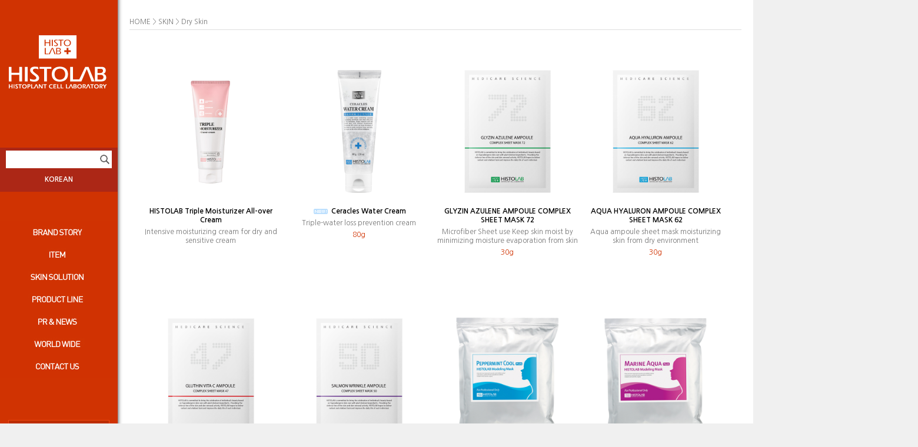

--- FILE ---
content_type: text/html
request_url: http://histolab.biz/shop/shopbrand.html?xcode=002&type=Y&mcode=001
body_size: 10454
content:
<!DOCTYPE html PUBLIC "-//W3C//DTD HTML 4.01//EN" "http://www.w3.org/TR/html4/strict.dtd">
<html>
<head>
<meta http-equiv="CONTENT-TYPE" content="text/html;charset=EUC-KR">


<link rel="apple-touch-icon-precomposed" href="/shopimages/histolab98/mobile_web_icon.png" />
<meta name="referrer" content="no-referrer-when-downgrade" />
<meta property="og:type" content="website" />
<meta property="og:url" content="http://www.histolab.biz/shop/shopbrand.html?xcode=002&type=Y&mcode=001" />
<title>SKIN > Dry Skin</title>

<link type="text/css" rel="stylesheet" href="/shopimages/histolab98/template/work/3131/common.css?r=1489653892" />
</head>
<body>
<script type="text/javascript" src="/js/jquery-1.7.2.min.js"></script>
<script type="text/javascript" src="/js/lazyload.min.js"></script>
<script type="text/javascript">
function getCookiefss(name) {
    lims = document.cookie;
    var index = lims.indexOf(name + "=");
    if (index == -1) {
        return null;
    }
    index = lims.indexOf("=", index) + 1; // first character
    var endstr = lims.indexOf(';', index);
    if (endstr == -1) {
        endstr = lims.length; // last character
    }
    return unescape(lims.substring(index, endstr));
}
</script><script type="text/javascript">
var MOBILE_USE = '';
</script><script type="text/javascript" src="/js/flash.js"></script>
<script type="text/javascript" src="/js/neodesign/rightbanner.js"></script>
<script type="text/javascript" src="/js/bookmark.js"></script>
<style type="text/css">

.MS_search_word { }

</style>

<script type="text/javascript">

    var is_unify_opt = '' ? true : false; 
    var pre_baskethidden = '';

</script>

<link type="text/css" rel="stylesheet" href="/shopimages/histolab98/template/work/3131/shopbrand.css?t=201802211058" />
<div id='blk_scroll_wings'><script type='text/javascript' src='/html/shopRbanner.html?param1=1' ></script></div>
<div id='cherrypicker_scroll'></div>
<div id="wrap">
    <div id="contentWrapper">
        <div id="contentWrap">
            
<link type="text/css" rel="stylesheet" href="/shopimages/histolab98/template/work/3131/menu.1.css?t=202111031636" />
<div id="aside">
	<div class="logo"><a href="/"><img src="http://medians.imgmode.com/_histo_biz/img/2016/logo.png"></a></div>
	<div class="search">
		<form action="/shop/shopbrand.html" method="post" name="search">			<div class="sch-btn">
				<a href="javascript:search_submit();"><input type="image" src="http://medians.imgmode.com/_histo_biz/img/2016/icon_search.png" alt="상품 검색" title="상품 검색" /></a>
			</div>
		<fieldset style="height:42px; paddingp-right: 30px;">
			<input name="search" onkeydown="CheckKey_search();" value=""  class="MS_search_word keyword" />			
		</fieldset>
        </form>		<ul>
			<li><a href="http://www.histolab.co.kr/" target="_self">KOREAN</a>
			</li>
			<!--<li><a href="http://www.histolab-cn.com/" target="_self"><img src="http://medians.imgmode.com/_histo_biz/img/2016/icon_g_ch_off.jpg" onmouseover="this.src='http://medians.imgmode.com/_histo_biz/img/2016/icon_g_ch_on.jpg'"  onmouseout="this.src='http://medians.imgmode.com/_histo_biz/img/2016/icon_g_ch_off.jpg'"></a>
			</li>-->
		<ul>
	</div>

	<!-- 메인 메뉴-->
    <div class="snb">
		<div id="idx_gnb" class="idx_gnb">
			<ul class="after">
				<li>
					<a href="/shop/page.html?id=1" OnMouseOver="change_menu('4');"><img src="http://medians.imgmode.com/_histo_biz/img/2016/mm_brstroy_off.jpg" ></a>
					<!-- menu 03-->
					<div id="smenu4" class="sub_menu" >
						<h1><img src="http://medians.imgmode.com/_histo_biz/img/2016/mm_story_im.jpg"></h1>
						<div class="sub_menu02">
							<ul>
								<li><a href="/shop/page.html?id=1">BRAND STORY</a></li>
								<li><a href="/shop/page.html?id=2">HISTOLAB LABORATORY</a></li>
								<li><a href="/shop/page.html?id=3">HISTORY</a></li>
								<li><a href="/shop/page.html?id=4">OFFICE MAP</a></li>
							</ul>
						</div>
					</div>
				</li>
				<li>
					<a href="/shop/shopbrand.html?xcode=004&type=Y&mcode=001" OnMouseOver="change_menu('1');" class="idx_head_menu m1" /><img src="http://medians.imgmode.com/_histo_biz/img/2016/mm_item_off.jpg" >
					</a>
					<!-- menu 01-->
					<div id="smenu1" class="sub_menu" >
					<h1><img src="http://medians.imgmode.com/_histo_biz/img/2016/mm_item_im.jpg"></h1>
						<div class="sub_menu02">
							<ul>
								<li><a href="/shop/shopbrand.html?xcode=004&type=Y&mcode=001">Cleansing</a></li>
								<li><a href="/shop/shopbrand.html?xcode=004&type=Y&mcode=002">Pilling & Scrub</a></li>
								<li><a href="/shop/shopbrand.html?xcode=004&type=Y&mcode=003">Toner(Soultion)</a></li>
								<li><a href="/shop/shopbrand.html?xcode=004&type=Y&mcode=009">Ampoule</a></li>
								<li><a href="/shop/shopbrand.html?xcode=004&type=Y&mcode=004">Serum & Essence</a></li>
								<li><a href="/shop/shopbrand.html?xcode=004&type=Y&mcode=005">Cream</a></li>
								<li><a href="/shop/shopbrand.html?xcode=004&type=Y&mcode=006">B.B & Sun Care</a></li>
								<li><a href="/shop/shopbrand.html?xcode=004&type=Y&mcode=007">Mask & Pack</a></li>
								<li><a href="/shop/shopbrand.html?xcode=004&type=Y&mcode=008">Set</a></li>
							</ul>
						</div>
					</div>
				</li>
				<li>
					<a href="/shop/shopbrand.html?xcode=002&type=Y&mcode=001" OnMouseOver="change_menu('2');" /><img src="http://medians.imgmode.com/_histo_biz/img/2016/mm_solu_off.jpg" >
					</a>
					<!-- menu 02-->
					<div id="smenu2" class="sub_menu" >
					<h1><img src="http://medians.imgmode.com/_histo_biz/img/2016/mm_skin_im.jpg"></h1>
						<div class="sub_menu02">
							<ul>
								<li><a href="/shop/shopbrand.html?xcode=002&type=Y&mcode=001">Dry Skin</a></li>
								<li><a href="/shop/shopbrand.html?xcode=002&type=Y&mcode=002">Oily & Pore Skin</a></li>
								<li><a href="/shop/shopbrand.html?xcode=002&type=Y&mcode=003">Acne Skin</a></li>
								<li><a href="/shop/shopbrand.html?xcode=002&type=Y&mcode=004">Sensitive Skin</a></li>
								<li><a href="/shop/shopbrand.html?xcode=002&type=Y&mcode=005">Anti-Aging Skin</a></li>
								<li><a href="/shop/shopbrand.html?xcode=002&type=Y&mcode=006">Dark Skin</a></li>
							</ul>
						</div>
					</div>
				</li>
				<li>
					<a href="/shop/shopbrand.html?xcode=001&type=X" OnMouseOver="change_menu('3');" /><img src="http://medians.imgmode.com/_histo_biz/img/2016/mm_brand_off.jpg" ></a>
					<!-- menu 03-->
					<div id="smenu3" class="sub_menu" >
						<h1><img src="http://medians.imgmode.com/_histo_biz/img/2016/mm_brand_im.jpg"></h1>
						<div class="sub_menu02">
							<h1><img src="http://medians.imgmode.com/_histo_biz/img/2016/mm_brand_sm01.jpg"></h1>
							<ul>
								<li><a href="/shop/shopbrand.html?xcode=001&type=X&mcode=001&scode=001">- Basic Science</a></li>
								<li><a href="/shop/shopbrand.html?xcode=001&type=X&mcode=001&scode=007">- Derma Science</a></li>
								<li><a href="/shop/shopbrand.html?xcode=001&type=X&mcode=001&scode=002">- Aqua Science</a></li>
								<li><a href="/shop/shopbrand.html?xcode=001&type=X&mcode=001&scode=003">- Age Science</a></li>
								<li><a href="/shop/shopbrand.html?xcode=001&type=X&mcode=001&scode=004">- Acnex Science</a></li>
								<li><a href="/shop/shopbrand.html?xcode=001&type=X&mcode=001&scode=008">- Scalp Science</a></li>
								<!--li><a href="/shop/shopbrand.html?xcode=001&type=X&mcode=001&scode=006">- Latte Peel</a></li-->
							</ul>
							<h1><img src="http://medians.imgmode.com/_histo_biz/img/2016/mm_brand_sm02.jpg" alt="home care"></h1>
							<ul>
								<li><a href="/shop/shopbrand.html?xcode=001&type=X&mcode=002&scode=001">- Basic Science</a></li>
								<li><a href="/shop/shopbrand.html?xcode=001&type=X&mcode=002&scode=004">- Derma Science</a></li>
								<li><a href="/shop/shopbrand.html?xcode=001&type=X&mcode=002&scode=002">- Aqua Science</a></li>
								<li><a href="/shop/shopbrand.html?xcode=001&type=X&mcode=002&scode=003">- Age Science</a></li>
								<li><a href="/shop/shopbrand.html?xcode=001&type=X&mcode=002&scode=005">- Acnex Science</a></li>
								<li><a href="/shop/shopbrand.html?xcode=001&type=X&mcode=002&scode=006">- White Science</a></li>
								<li><a href="/shop/shopbrand.html?xcode=001&type=X&mcode=002&scode=007">- Moist Science</a></li>
								<li><a href="/shop/shopbrand.html?xcode=001&type=X&mcode=002&scode=008">- Medicare Science</a></li>
								<li><a href="/shop/shopbrand.html?xcode=001&type=X&mcode=002&scode=009">- Scalp Science</a></li>
								<!--li><a href="/shop/shopbrand.html?xcode=008&type=Y&mcode=007">- Latte Peel</a></li-->
							</ul>
							<!--h1><a href="/shop/shopbrand.html?xcode=008&type=Y&mcode=001"><img src="http://medians.imgmode.com/_histo_biz/img/2016/mm_brand_sm03.jpg"></a></h1-->
							<h1><a href="/shop/shopbrand.html?xcode=001&mcode=004&type=X"><img src="http://medians.imgmode.com/_histo_biz/img/2016/mm_brand_sm04.jpg"></a></h1>
						</div>
					</div>
				</li>
				
				<li>
					<a href="/board/board.html?code=histolab98_board1" OnMouseOver="change_menu('5');" /><img src="http://medians.imgmode.com/_histo_biz/img/2016/mm_pr_off.jpg" ></a>
				</li>
				<li>
					<a href="/shop/page.html?id=6" OnMouseOver="change_menu('6');" /><img src="http://medians.imgmode.com/_histo_biz/img/2016/mm_world_off.jpg" ></a>
				</li>
				<li>
					<a href="/shop/page.html?id=4" OnMouseOver="change_menu('7');" /><img src="http://medians.imgmode.com/_histo_biz/img/2016/mm_contact_off.jpg" ></a>
				</li>
			</ul>
		</div>
    </div>

	<div class="sp">    </div>

	<!-- 하단메뉴-->
	<div class="foot">

		<div class="gr_fsite">
			<div class="bx_fsite">
				<span href="javascript:;" class="btns">
					<img src="http://medians.imgmode.com/_histo_biz/img/2016/fsite_bn.jpg" />
					<div class="fsite_list">
<div class="scroll_y">
						<ul>
							<li><a href="http://en.proudmary.co.kr/" target="_blank">PROUD MARY</a></li>
							<li><a href="http://www.ahohaw.com/" target="_blank">AHOHAW</a></li>
							<!--li><a href="#" target="_blank">test3</a></li-->
						</ul>
</div>
					</div>
				</span>
			</div>
		</div>

		<h1 style="margin-top:10px; margin-bottom:10px;"> <img src="http://medians.imgmode.com/_histo_biz/img/2016/logo_s.jpg" /> </h1>

		<div class="add">
			<p>3F, KT&G B/D 1544,Yangjae-daero,</p>
			<p>Gangdong-gu,Seoul, Korea</p>
			<p><b>T.82-2-965-7777</b></p>
		</div>

		<div class="copy">
			<p>COPYRIGHT(C) MEDIANS co.,Ltd</p>
			<p>ALL RIGHTS RESERVED.</p>
		</div>

    </div>
</div><!-- #aside -->
<script type="text/javascript" src="/shopimages/histolab98/template/work/3131/menu.1.js?t=202111031636"></script>
            <div id="content">
				<div id="prdBrand">
					<dl class="navi">
					<dt class="blind">현재 위치</dt>
					<dd>
						<a href="/">HOME</a><a name="top"></a>
						 &gt; <a href="/shop/shopbrand.html?xcode=002&type=Y">SKIN</a>						 &gt; <a href="/shop/shopbrand.html?xcode=002&type=N&mcode=001">Dry Skin</a>						<b></b>
					</dd>
				</dl>

                                                            <div class="item-wrap" >
                        
                                                <div class="item-list" style="position:relative;">
                                                        <dl class="item" >
                                <dt class="thumb">
								<a href="/shop/shopdetail.html?branduid=702681&xcode=002&mcode=001&scode=&type=Y&sort=order&cur_code=002001&search=&GfDT=bmp5W1w%3D"><img class="MS_prod_img_m" src="/shopimages/histolab98/0010020000592.jpg?1674116673" alt="상품 섬네일" title="상품 섬네일" /></a></dt>
                                <dd>
                                    <ul class="info">
                                                                                <li style="color:#000000;"><b><span class='MK-product-icons'></span> HISTOLAB Triple Moisturizer All-over Cream </b></li>		  
										<li>Intensive moisturizing cream for dry and sensitive cream</li>
										<li style="color:#d03302;"></li>
                                    </ul>
                                </dd>
                            </dl>
                                                                                        <dl class="item" >
                                <dt class="thumb">
								<a href="/shop/shopdetail.html?branduid=691308&xcode=002&mcode=001&scode=&type=Y&sort=order&cur_code=002001&search=&GfDT=bmp%2FW10%3D"><img class="MS_prod_img_m" src="/shopimages/histolab98/0010020000552.jpg?1568959948" alt="상품 섬네일" title="상품 섬네일" /></a></dt>
                                <dd>
                                    <ul class="info">
                                                                                <li style="color:#000000;"><b><span class='MK-product-icons'><img src='/images/common/prod_icons/23' class='MK-product-icon-1' /></span> Ceracles Water Cream </b></li>		  
										<li>Triple-water loss prevention cream</li>
										<li style="color:#d03302;">80g</li>
                                    </ul>
                                </dd>
                            </dl>
                                                                                        <dl class="item" >
                                <dt class="thumb">
								<a href="/shop/shopdetail.html?branduid=687641&xcode=002&mcode=001&scode=&type=Y&sort=order&cur_code=002001&search=&GfDT=aGt3Uw%3D%3D"><img class="MS_prod_img_m" src="/shopimages/histolab98/0010020000522.jpg?1545180921" alt="상품 섬네일" title="상품 섬네일" /></a></dt>
                                <dd>
                                    <ul class="info">
                                                                                <li style="color:#000000;"><b><span class='MK-product-icons'></span> GLYZIN AZULENE AMPOULE COMPLEX SHEET MASK 72 </b></li>		  
										<li>Microfiber Sheet use Keep skin moist by minimizing moisture evaporation from skin</li>
										<li style="color:#d03302;">30g</li>
                                    </ul>
                                </dd>
                            </dl>
                                                                                        <dl class="item" >
                                <dt class="thumb">
								<a href="/shop/shopdetail.html?branduid=687640&xcode=002&mcode=001&scode=&type=Y&sort=order&cur_code=002001&search=&GfDT=bGZ3Ug%3D%3D"><img class="MS_prod_img_m" src="/shopimages/histolab98/0010020000512.jpg?1545180574" alt="상품 섬네일" title="상품 섬네일" /></a></dt>
                                <dd>
                                    <ul class="info">
                                                                                <li style="color:#000000;"><b><span class='MK-product-icons'></span> AQUA HYALURON AMPOULE COMPLEX SHEET MASK 62 </b></li>		  
										<li>Aqua ampoule sheet mask moisturizing skin from dry environment</li>
										<li style="color:#d03302;">30g</li>
                                    </ul>
                                </dd>
                            </dl>
                                                        </div>
						<div class="item-list">
                                                                                        <dl class="item" >
                                <dt class="thumb">
								<a href="/shop/shopdetail.html?branduid=687639&xcode=002&mcode=001&scode=&type=Y&sort=order&cur_code=002001&search=&GfDT=a2d3VQ%3D%3D"><img class="MS_prod_img_m" src="/shopimages/histolab98/0010020000502.jpg?1545180194" alt="상품 섬네일" title="상품 섬네일" /></a></dt>
                                <dd>
                                    <ul class="info">
                                                                                <li style="color:#000000;"><b><span class='MK-product-icons'></span> GLUTHIN VITA C AMPOULE COMPLEX SHEET MASK 47 </b></li>		  
										<li>Intensive brightening ampoule sheet mask offering rich nutrients of milk essence type and brightening effect together</li>
										<li style="color:#d03302;">30g</li>
                                    </ul>
                                </dd>
                            </dl>
                                                                                        <dl class="item" >
                                <dt class="thumb">
								<a href="/shop/shopdetail.html?branduid=687638&xcode=002&mcode=001&scode=&type=Y&sort=order&cur_code=002001&search=&GfDT=amp3VA%3D%3D"><img class="MS_prod_img_m" src="/shopimages/histolab98/0010020000492.jpg?1545180019" alt="상품 섬네일" title="상품 섬네일" /></a></dt>
                                <dd>
                                    <ul class="info">
                                                                                <li style="color:#000000;"><b><span class='MK-product-icons'></span> SALMON WRINKLE AMPOULE COMPLEX SHEET MASK 50 </b></li>		  
										<li>Wrinkle improvement ampoule sheet mask offering rich nutrients to rough skin with Adenosine</li>
										<li style="color:#d03302;">30g</li>
                                    </ul>
                                </dd>
                            </dl>
                                                                                        <dl class="item" >
                                <dt class="thumb">
								<a href="/shop/shopdetail.html?branduid=130798&xcode=002&mcode=001&scode=&type=Y&sort=order&cur_code=002001&search=&GfDT=bWV7"><img class="MS_prod_img_m" src="/shopimages/histolab98/0010010000092.jpg?1470717677" alt="상품 섬네일" title="상품 섬네일" /></a></dt>
                                <dd>
                                    <ul class="info">
                                                                                <li style="color:#000000;"><b><span class='MK-product-icons'></span> Peppermint Cool Plus Modeling Mask </b></li>		  
										<li>Soothing and Hydrating Mask, especially for heated or irritated skin</li>
										<li style="color:#d03302;">1kg</li>
                                    </ul>
                                </dd>
                            </dl>
                                                                                        <dl class="item" >
                                <dt class="thumb">
								<a href="/shop/shopdetail.html?branduid=130800&xcode=002&mcode=001&scode=&type=Y&sort=order&cur_code=002001&search=&GfDT=bm5%2FW1s%3D"><img class="MS_prod_img_m" src="/shopimages/histolab98/0010010000102.jpg?1470717555" alt="상품 섬네일" title="상품 섬네일" /></a></dt>
                                <dd>
                                    <ul class="info">
                                                                                <li style="color:#000000;"><b><span class='MK-product-icons'></span> Marin Aqua Plus Modeling Mask </b></li>		  
										<li>Aqua Mask for dry skin</li>
										<li style="color:#d03302;">1kg</li>
                                    </ul>
                                </dd>
                            </dl>
                                                        </div>
						<div class="item-list">
                                                                                        <dl class="item" >
                                <dt class="thumb">
								<a href="/shop/shopdetail.html?branduid=130804&xcode=002&mcode=001&scode=&type=Y&sort=order&cur_code=002001&search=&GfDT=bm98W1Q%3D"><img class="MS_prod_img_m" src="/shopimages/histolab98/0010010000112.jpg?1470717386" alt="상품 섬네일" title="상품 섬네일" /></a></dt>
                                <dd>
                                    <ul class="info">
                                                                                <li style="color:#000000;"><b><span class='MK-product-icons'></span> Histo Conductive Gel </b></li>		  
										<li>Specialized conductive gel for soothing an nourishing effects</li>
										<li style="color:#d03302;">500ml</li>
                                    </ul>
                                </dd>
                            </dl>
                                                                                        <dl class="item" >
                                <dt class="thumb">
								<a href="/shop/shopdetail.html?branduid=130806&xcode=002&mcode=001&scode=&type=Y&sort=order&cur_code=002001&search=&GfDT=bmx5W1U%3D"><img class="MS_prod_img_m" src="/shopimages/histolab98/0010010000122.jpg?1470717114" alt="상품 섬네일" title="상품 섬네일" /></a></dt>
                                <dd>
                                    <ul class="info">
                                                                                <li style="color:#000000;"><b><span class='MK-product-icons'></span> Histo Aloe Vera Gel </b></li>		  
										<li>Refreshing Aloe Vera Gel for soothing and moisturizing skin</li>
										<li style="color:#d03302;">1200ml</li>
                                    </ul>
                                </dd>
                            </dl>
                                                                                        <dl class="item" >
                                <dt class="thumb">
								<a href="/shop/shopdetail.html?branduid=130854&xcode=002&mcode=001&scode=&type=Y&sort=order&cur_code=002001&search=&GfDT=bmV8UQ%3D%3D"><img class="MS_prod_img_m" src="/shopimages/histolab98/0010010000332.jpg?1470638046" alt="상품 섬네일" title="상품 섬네일" /></a></dt>
                                <dd>
                                    <ul class="info">
                                                                                <li style="color:#000000;"><b><span class='MK-product-icons'></span> Water-max milk cleanser </b></li>		  
										<li>Creamy milk cleanser formulated to gentyly remove make-up for all skin types</li>
										<li style="color:#d03302;">1200ml</li>
                                    </ul>
                                </dd>
                            </dl>
                                                                                        <dl class="item" >
                                <dt class="thumb">
								<a href="/shop/shopdetail.html?branduid=130860&xcode=002&mcode=001&scode=&type=Y&sort=order&cur_code=002001&search=&GfDT=bmx3UF0%3D"><img class="MS_prod_img_m" src="/shopimages/histolab98/0010010000362.jpg?1470709364" alt="상품 섬네일" title="상품 섬네일" /></a></dt>
                                <dd>
                                    <ul class="info">
                                                                                <li style="color:#000000;"><b><span class='MK-product-icons'></span> Water-Max hydrating Moisturizer </b></li>		  
										<li>Aqua Essence designed to restore skin moisture, damaged skin and skin firmness<br />
</li>
										<li style="color:#d03302;">500ml</li>
                                    </ul>
                                </dd>
                            </dl>
                                                        </div>
						<div class="item-list">
                                                                                        <dl class="item" >
                                <dt class="thumb">
								<a href="/shop/shopdetail.html?branduid=130861&xcode=002&mcode=001&scode=&type=Y&sort=order&cur_code=002001&search=&GfDT=a2Z3UF4%3D"><img class="MS_prod_img_m" src="/shopimages/histolab98/0010020000202.jpg?1617864291" alt="상품 섬네일" title="상품 섬네일" /></a></dt>
                                <dd>
                                    <ul class="info">
                                                                                <li style="color:#000000;"><b><span class='MK-product-icons'></span> Water-Max hydrating Moisturizer </b></li>		  
										<li>Aqua Essence designed to restore skin moisture, damaged skin and skin firmness<br />
</li>
										<li style="color:#d03302;">80ml</li>
                                    </ul>
                                </dd>
                            </dl>
                                                                                        <dl class="item" >
                                <dt class="thumb">
								<a href="/shop/shopdetail.html?branduid=513840&xcode=002&mcode=001&scode=&type=Y&sort=order&cur_code=002001&search=&GfDT=bml0W11H"><img class="MS_prod_img_m" src="/shopimages/histolab98/0010010000472.jpg?1470638726" alt="상품 섬네일" title="상품 섬네일" /></a></dt>
                                <dd>
                                    <ul class="info">
                                                                                <li style="color:#000000;"><b><span class='MK-product-icons'></span> Histo Moisturizing Cream Mask </b></li>		  
										<li>A powerful Moisturizing cream mask for dry or flaky skin</li>
										<li style="color:#d03302;">250g</li>
                                    </ul>
                                </dd>
                            </dl>
                                                                                        <dl class="item" >
                                <dt class="thumb">
								<a href="/shop/shopdetail.html?branduid=130855&xcode=002&mcode=001&scode=&type=Y&sort=order&cur_code=002001&search=&GfDT=aGx3UFg%3D"><img class="MS_prod_img_m" src="/shopimages/histolab98/0010010000342.jpg?1470637936" alt="상품 섬네일" title="상품 섬네일" /></a></dt>
                                <dd>
                                    <ul class="info">
                                                                                <li style="color:#000000;"><b><span class='MK-product-icons'></span> Water-Max foam cleanser </b></li>		  
										<li>Deep cleanser with hydrating and refreshing your skin</li>
										<li style="color:#d03302;">1200ml</li>
                                    </ul>
                                </dd>
                            </dl>
                                                                                        <dl class="item" >
                                <dt class="thumb">
								<a href="/shop/shopdetail.html?branduid=130863&xcode=002&mcode=001&scode=&type=Y&sort=order&cur_code=002001&search=&GfDT=bW13UFk%3D"><img class="MS_prod_img_m" src="/shopimages/histolab98/0010010000372.jpg?1470637706" alt="상품 섬네일" title="상품 섬네일" /></a></dt>
                                <dd>
                                    <ul class="info">
                                                                                <li style="color:#000000;"><b><span class='MK-product-icons'></span> Water-Max Hydrating Cream </b></li>		  
										<li>Advanced hydrating cream with opitmal effcacy on skin moisture and oil balance</li>
										<li style="color:#d03302;">500ml</li>
                                    </ul>
                                </dd>
                            </dl>
                                                        </div>
						<div class="item-list">
                                                                                        <dl class="item" >
                                <dt class="thumb">
								<a href="/shop/shopdetail.html?branduid=130858&xcode=002&mcode=001&scode=&type=Y&sort=order&cur_code=002001&search=&GfDT=bm90W11C"><img class="MS_prod_img_m" src="/shopimages/histolab98/0010010000352.jpg?1470637532" alt="상품 섬네일" title="상품 섬네일" /></a></dt>
                                <dd>
                                    <ul class="info">
                                                                                <li style="color:#000000;"><b><span class='MK-product-icons'></span> Water-Max infusion Mist </b></li>		  
										<li>Minaeral moisture mist replenish abundant of water to the skin</li>
										<li style="color:#d03302;">1200ml</li>
                                    </ul>
                                </dd>
                            </dl>
                                                                                        <dl class="item" >
                                <dt class="thumb">
								<a href="/shop/shopdetail.html?branduid=130793&xcode=002&mcode=001&scode=&type=Y&sort=order&cur_code=002001&search=&GfDT=a2h3UFs%3D"><img class="MS_prod_img_m" src="/shopimages/histolab98/0010020000052.jpg?1469437722" alt="상품 섬네일" title="상품 섬네일" /></a></dt>
                                <dd>
                                    <ul class="info">
                                                                                <li style="color:#000000;"><b><span class='MK-product-icons'></span> Vita Care Whitening Sheet Mask </b></li>		  
										<li>Whitening and nourishing Vitamin Mask for glossy and supple skin !</li>
										<li style="color:#d03302;">30g</li>
                                    </ul>
                                </dd>
                            </dl>
                                                                                        <dl class="item" >
                                <dt class="thumb">
								<a href="/shop/shopdetail.html?branduid=130847&xcode=002&mcode=001&scode=&type=Y&sort=order&cur_code=002001&search=&GfDT=bmt0W11M"><img class="MS_prod_img_m" src="/shopimages/histolab98/0010020000142.jpg?1669860151" alt="상품 섬네일" title="상품 섬네일" /></a></dt>
                                <dd>
                                    <ul class="info">
                                                                                <li style="color:#000000;"><b><span class='MK-product-icons'></span> Premium Energizing Solution </b></li>		  
										<li>Anti-aging functional skin toner!A solution for signs of aging and dehydration<br />
</li>
										<li style="color:#d03302;">200ml</li>
                                    </ul>
                                </dd>
                            </dl>
                                                                                        <dl class="item" >
                                <dt class="thumb">
								<a href="/shop/shopdetail.html?branduid=130857&xcode=002&mcode=001&scode=&type=Y&sort=order&cur_code=002001&search=&GfDT=a2d3UFU%3D"><img class="MS_prod_img_m" src="/shopimages/histolab98/0010020000192.jpg?1617864187" alt="상품 섬네일" title="상품 섬네일" /></a></dt>
                                <dd>
                                    <ul class="info">
                                                                                <li style="color:#000000;"><b><span class='MK-product-icons'></span> Water-Max infusion Mist </b></li>		  
										<li>Aqua Toner to keep oil-water balance</li>
										<li style="color:#d03302;">200ml</li>
                                    </ul>
                                </dd>
                            </dl>
                                                        </div>
						<div class="item-list">
                                                                                        <dl class="item" >
                                <dt class="thumb">
								<a href="/shop/shopdetail.html?branduid=130862&xcode=002&mcode=001&scode=&type=Y&sort=order&cur_code=002001&search=&GfDT=bmh%2FW15E"><img class="MS_prod_img_m" src="/shopimages/histolab98/0010020000212.jpg?1617864520" alt="상품 섬네일" title="상품 섬네일" /></a></dt>
                                <dd>
                                    <ul class="info">
                                                                                <li style="color:#000000;"><b><span class='MK-product-icons'></span> Water-Max Hydrating Cream </b></li>		  
										<li>Aqua Cream keeping moisturizing on the skin</li>
										<li style="color:#d03302;">80ml</li>
                                    </ul>
                                </dd>
                            </dl>
                                                                                        <dl class="item" >
                                <dt class="thumb">
								<a href="/shop/shopdetail.html?branduid=130928&xcode=002&mcode=001&scode=&type=Y&sort=order&cur_code=002001&search=&GfDT=bGd3U10%3D"><img class="MS_prod_img_m" src="/shopimages/histolab98/0010020000332.jpg?1469434060" alt="상품 섬네일" title="상품 섬네일" /></a></dt>
                                <dd>
                                    <ul class="info">
                                                                                <li style="color:#000000;"><b><span class='MK-product-icons'></span> Post Laser Sun Block 365 Plus </b></li>		  
										<li>Non Sticky cream-typed solid Sun Block cream</li>
										<li style="color:#d03302;">50ml</li>
                                    </ul>
                                </dd>
                            </dl>
                                                                                        <dl class="item" >
                                <dt class="thumb">
								<a href="/shop/shopdetail.html?branduid=130820&xcode=002&mcode=001&scode=&type=Y&sort=order&cur_code=002001&search=&GfDT=aW13U14%3D"><img class="MS_prod_img_m" src="/shopimages/histolab98/0010020000072.jpg?1644902638" alt="상품 섬네일" title="상품 섬네일" /></a></dt>
                                <dd>
                                    <ul class="info">
                                                                                <li style="color:#000000;"><b><span class='MK-product-icons'></span> Soft Deep Cleansing Enzyme Powder Wash </b></li>		  
										<li>Mild enzyme powder cleanser for removing impurities inside the pores</li>
										<li style="color:#d03302;">50g</li>
                                    </ul>
                                </dd>
                            </dl>
                                                                                        <dl class="item" >
                                <dt class="thumb">
								<a href="/shop/shopdetail.html?branduid=130822&xcode=002&mcode=001&scode=&type=Y&sort=order&cur_code=002001&search=&GfDT=bmp7W15H"><img class="MS_prod_img_m" src="/shopimages/histolab98/0010020000082.jpg?1469434757" alt="상품 섬네일" title="상품 섬네일" /></a></dt>
                                <dd>
                                    <ul class="info">
                                                                                <li style="color:#000000;"><b><span class='MK-product-icons'></span> Aqua Mineral Moisture Drop </b></li>		  
										<li>Innovative hydrating cream for 24-hours abundant water drop formation on the skin</li>
										<li style="color:#d03302;">70ml</li>
                                    </ul>
                                </dd>
                            </dl>
                                                        </div>
						<div class="item-list">
                                                                                        <dl class="item" >
                                <dt class="thumb">
								<a href="/shop/shopdetail.html?branduid=504680&xcode=002&mcode=001&scode=&type=Y&sort=order&cur_code=002001&search=&GfDT=bm5%2BW15A"><img class="MS_prod_img_m" src="/shopimages/histolab98/0010020000402.jpg?1469433550" alt="상품 섬네일" title="상품 섬네일" /></a></dt>
                                <dd>
                                    <ul class="info">
                                                                                <li style="color:#000000;"><b><span class='MK-product-icons'></span> Aqua Mineral Moisture Mist </b></li>		  
										<li>Ultra-light dewy mist revives your tired skin with moisture and hydration<br />
</li>
										<li style="color:#d03302;">120ml</li>
                                    </ul>
                                </dd>
                            </dl>
                                                                                        <dl class="item" >
                                <dt class="thumb">
								<a href="/shop/shopdetail.html?branduid=553179&xcode=002&mcode=001&scode=&type=Y&sort=order&cur_code=002001&search=&GfDT=bmp1W15B"><img class="MS_prod_img_m" src="/shopimages/histolab98/0010020000432.jpg?1469433510" alt="상품 섬네일" title="상품 섬네일" /></a></dt>
                                <dd>
                                    <ul class="info">
                                                                                <li style="color:#000000;"><b><span class='MK-product-icons'></span> Sun Shine Blemish Balm </b></li>		  
										<li>Triple-action Blemish Balm for moisturized and radiant skin</li>
										<li style="color:#d03302;">50g</li>
                                    </ul>
                                </dd>
                            </dl>
                                                                                        <dl class="item" >
                                <dt class="thumb">
								<a href="/shop/shopdetail.html?branduid=642400&xcode=002&mcode=001&scode=&type=Y&sort=order&cur_code=002001&search=&GfDT=bWx3U1o%3D"><img class="MS_prod_img_m" src="/shopimages/histolab98/0010020000452.jpg?1469433229" alt="상품 섬네일" title="상품 섬네일" /></a></dt>
                                <dd>
                                    <ul class="info">
                                                                                <li style="color:#000000;"><b><span class='MK-product-icons'></span> Hyaluron Complex Ampoule 62% </b></li>		  
										<li>Paraben-free / Alcoho-free</li>
										<li style="color:#d03302;">50ml</li>
                                    </ul>
                                </dd>
                            </dl>
                                                                                    </div>
                        <div class="item-page">
                                                                                                                                                <a class="now" href="/shop/shopbrand.html?type=Y&xcode=002&mcode=001&sort=&page=1">1</a>
                                                                                                                                            </div>
                                            </div><!-- .item-wrap -->
                </div><!-- #prdBrand -->
            </div><!-- #content -->
        </div><!-- #contentWrap -->
    </div><!-- #contentWrapper -->
    <hr />
    
<link type="text/css" rel="stylesheet" href="/shopimages/histolab98/template/work/3131/footer.1.css?t=201605251515" />
</div><!-- #wrap -->
<style type="text/css">

/** 옵션 미리보기 기본 스타일, 변경시에는 앞에 #MK_opt_preview 를 붙여서 개별디자인에 넣으면 ok **/
.mk_option_preview_outer {
    display : inline;
}
.mk_option_preview {
    background-color : white;
}
.mk_prd_option_list {
    color : #404040;
    font-size : 8pt;
    font-family : dotum;
    list-style : none;
    padding : 3px 3px 0;
    background-color : white;
    border : 1px solid #7899C2;
    width : 170px;
    margin : 0;
    text-align : left;
}

.mk_prd_option_list LI {
    line-height : 1.4;
    margin : 5px 0;
    display : block;
}

.mk_prd_option_list .mk_bt_opt_close {
    text-align : right;
}

.mk_prd_option_list .option-soldout {
    color : red;
}

/** 옵션 미리보기 - 리스트 **/
.mk_prd_option_list LI UL {
    list-style : none;
    padding : 0;
    margin : 4px 0 0 10px;
}

.mk_prd_option_list LI UL LI {
    line-height : 1.4;
    padding : 0;
    margin : 0;
}

.mk_prd_option_list LI H3 {
    margin : 0;
    font-size : 9pt;
}
/** 옵션 미리보기 - 조합 **/
.mk_prd_option_list .option-name {
    padding : 2px;
    background-color : #D6E5F7;
    color : #405F95;
    border-left : 2px solid #BBC9E3;
}
.mk_prd_option_list .option-required {
    color : red;
}

</style>

<iframe id="loginiframe" name="loginiframe" style="display: none;" frameborder="no" scrolling="no"></iframe>

<div id="basketpage" name="basketpage" style="position: absolute; visibility: hidden;"></div>

                    <div id="MK_opt_preview" class="mk_option_preview" style="position:absolute;z-index:100;top:0;"></div>

                <div id="detailpage" name="detailpage" style="position:absolute; visibility:hidden;"></div>

<form action="/shop/shopbrand.html" method="post" name="hashtagform">
    <input type="hidden" name="search" />
    <input type="hidden" name="search_ref" value="hashtag" />
</form> 

    <script src="/js/wishlist.js?v=r237747"></script>
    <script>
        window.addEventListener('load', function() {
            var makeshop_wishlist = new makeshopWishlist();
            makeshop_wishlist.init();
            makeshop_wishlist.observer();
        });
    </script>

<script type="text/javascript" src="/js/neodesign/detailpage.js?ver=r218356"></script>
<script type="text/javascript" src="/js/neodesign/product_list.js?r=20260122030910"></script>
<script type="text/javascript" src="/js/shopbrand.js"></script>

<script type="text/javascript">



function CheckKey_search() {
    key = event.keyCode;
    if (key == 13) {
        
        document.search.submit();
    }
}

function search_submit() {
    var oj = document.search;
    if (oj.getAttribute('search') != 'null') {
        var reg = /\s{2}/g;
        oj.search.value = oj.search.value.replace(reg, '');
        oj.submit();
    }
}

function topnotice(temp, temp2) {
    window.open("/html/notice.html?date=" + temp + "&db=" + temp2, "", "width=450,height=450,scrollbars=yes");
}
function notice() {
    window.open("/html/notice.html?mode=list", "", "width=450,height=450,scrollbars=yes");
}

var db = 'histolab98';

var baskethidden = '';

function sendsort(temp) {        location.href = "/shop/shopbrand.html?xcode=002&mcode=001&type=Y&scode=&sort=" + temp;
}

function pagemove(temp) {
    location.href = "/shop/shopbrand.html?xcode=002&mcode=001&type=Y&scode=&page=" + temp + "&sort=order";
}

function go_hashtag(search) {
    document.hashtagform.search.value = search;
    document.hashtagform.submit();
}   

function hanashopfree() {
    
}

        function changeviewtype(type) {            location.href = "/shop/shopbrand.html?xcode=002&mcode=001&type=Y&scode=&sort=order&viewtype=" + type;
        }

    (function ($) {
        $(function() {
            //select_sort
            $('#MS_select_sort').change(function() {
                sendsort(this.options[this.selectedIndex].value);
            });

            $('#MS_select_category, #MS_select_category2').change(function() {                location.href = this.options[this.selectedIndex].value;
            });
        });
    })(jQuery);

</script>
    <style type="text/css">
        .setPopupStyle { height:100%; min-height:100%; overflow:hidden !important; touch-action:none; }
    </style>
    <script src="/js/referer_cookie.js"></script>
    <script>
        window.addEventListener('load', function() {
            var referer_cookie = new RefererCookie();
            referer_cookie.addService(new EnuriBrandStoreCookie());
            referer_cookie.handler();
        });
    </script><script type="text/javascript">
if (typeof getCookie == 'undefined') {
    function getCookie(cookie_name) {
        var cookie = document.cookie;
        if (cookie.length > 0) {
            start_pos = cookie.indexOf(cookie_name);
            if (start_pos != -1) {
                start_pos += cookie_name.length;
                end_pos = cookie.indexOf(';', start_pos);
                if (end_pos == -1) {
                    end_pos = cookie.length;
                }
                return unescape(cookie.substring(start_pos + 1, end_pos));
            } else {
                return false;
            }
        } else {
            return false;
        }
    }
}
if (typeof setCookie == 'undefined') {
    function setCookie(cookie_name, cookie_value, expire_date, domain) {
        var today = new Date();
        var expire = new Date();
        expire.setTime(today.getTime() + 3600000 * 24 * expire_date);
        cookies = cookie_name + '=' + escape(cookie_value) + '; path=/;';

        if (domain != undefined) {
            cookies += 'domain=' + domain +  ';';
        }  else if (document.domain.match('www.') != null) {
            cookies += 'domain=' + document.domain.substr(3) + ';';
        }
        if (expire_date != 0) cookies += 'expires=' + expire.toGMTString();
        document.cookie = cookies;
    }
}



function MSLOG_loadJavascript(url) {
    var head= document.getElementsByTagName('head')[0];
    var script= document.createElement('script');
    script.type= 'text/javascript';
    var loaded = false;
    script.onreadystatechange= function () {
        if (this.readyState == 'loaded' || this.readyState == 'complete')
        { if (loaded) { return; } loaded = true; }
    }
    script.src = url;
    head.appendChild(script);
}
var MSLOG_charset = "euc-kr";
var MSLOG_server  = "/log/log24";
var MSLOG_code = "histolab98";
var MSLOG_var = "[base64]";

//파워앱에서만 사용
try {
    var LOGAPP_var = "";
    var LOGAPP_is  = "N";
    if (LOGAPP_is == "Y" && LOGAPP_var != "") {
        var varUA = navigator.userAgent.toLowerCase(); //userAgent 값 얻기
        if (varUA.match('android') != null) { 
            //안드로이드 일때 처리
            window.android.basket_call(LOGAPP_var);
        } else if (varUA.indexOf("iphone")>-1||varUA.indexOf("ipad")>-1||varUA.indexOf("ipod")>-1) { 
            //IOS 일때 처리
            var messageToPost = {LOGAPP_var: LOGAPP_var};
            window.webkit.messageHandlers.basket_call.postMessage(messageToPost);
        } else {
            //아이폰, 안드로이드 외 처리
        }
    }
} catch(e) {}
//파워앱에서만 사용 END

if (document.charset) MSLOG_charset = document.charset.toLowerCase();
if (document.characterSet) MSLOG_charset = document.characterSet.toLowerCase();  //firefox;
MSLOG_loadJavascript(MSLOG_server + "/js/mslog.js?r=" + Math.random());


</script>
<script type="text/javascript" src="/js/cookie.js"></script>
<script type="text/javascript">
function __mk_open(url, name, option) {
    window.open(url, name, option);
    //return false;
}

function action_invalidity() {
    return false;
}
</script>
<script type="text/javascript"></script><script type="text/javascript"></script><script>


function getInternetExplorerVersion() {
    var rv = -1;
    if (navigator.appName == 'Microsoft Internet Explorer') {
    var ua = navigator.userAgent;
    var re = new RegExp("MSIE ([0-9]{1,}[\.0-9]{0,})");
    if (re.exec(ua) != null)
    rv = parseFloat(RegExp.$1);
    }
    return rv;
}

function showcherrypickerWindow(height,mode,db){
    cherrypicker_width = document.body.clientWidth;
    var isIe = /*@cc_on!@*/false;
    if (isIe) {
        cherrypicker_width = parseInt(cherrypicker_width + 18);
    }
    setCookie('cherrypicker_view','on', 0);

    
    document.getElementById('cherrypicker_layer').style.display = "block";
    document.getElementById('cherrypicker_layer').innerHTML = Createflash_return(cherrypicker_width,'','/flashskin/CherryPicker.swf?initial_xml=/shopimages/histolab98/cherrypicker_initial.xml%3Fv=1769018950&product_xml=/shopimages/histolab98/%3Fv=1769018950', 'cherrypicker_flash', '');
}

function load_cherrypicker(){
    cherrypicker_check = true;

    if (!document.getElementById('cherrypicker_layer')) {
        return;
    }


}
</script>
<script src="/js/product_rollover_image.js"></script>
<script>
    window.addEventListener('load', () => {
        // 페이지 로딩 시 롤오버 이미지가 존재하는 경우에만 스크립트 실행
        setTimeout(function () {
            // 페이지 로딩 시 롤오버 이미지가 존재하는 경우에만 스크립트 실행
            if (document.querySelectorAll('[rollover_onimg]').length > 0) {
                var productRolloverImage = new ProdctRolloverImage("pc");
                productRolloverImage.event();
            }
        }, 2000);
    });
</script>

<script type="text/javascript">
(function ($) {
    var discount_remain_timeout = setTimeout(function() {
        if (jQuery('.MS_remain_date').length > 0) {
            var discount_remain_timer = setInterval(function() {
                var now = new Date().getTime();
                jQuery('.MS_remain_date').each(function(idx, el) {
                    if (jQuery(el).attr('value').length > 0 && jQuery(el).attr('value') != '종료일 미정') {
                        var _end_date = new Date(jQuery(el).attr('value')).getTime();
                        var _remain_date = _end_date - now;

                        if (_remain_date <= 0) {
                            jQuery(this).html('');
                        } else {
                            _d = Math.floor(_remain_date / (1000 * 60 * 60 * 24));
                            _h = Math.floor((_remain_date % (1000 * 60 * 60 * 24)) / (1000 * 60 * 60));
                            _m = Math.floor((_remain_date % (1000 * 60 * 60)) / (1000 * 60));
                            _s = Math.floor(_remain_date % (1000 * 60) / 1000);

                            jQuery(el).html(_d + "일 " + _h + "시간 " + _m + "분 " + _s + "초");
                        }
                    }
                });
            }, 1000);
        }
    }, 1000);
})(jQuery);
</script><script type="text/javascript">
if (document.cookie.indexOf("app_agent=power_app") >= 0) {
    jQuery('.sns-title').hide();jQuery('.facebook').hide();jQuery('.naver').hide();jQuery('.kakaotalk').hide();jQuery('.kakao').hide();
}
</script>
<script type="text/javascript" src="/template_common/shop/wellbeing_story/common.js?r=1391494199"></script>


</body>
</html>

--- FILE ---
content_type: text/html
request_url: http://histolab.biz/html/shopRbanner.html?param1=1
body_size: 630
content:
document.writeln('');
document.writeln('<link type="text/css" rel="stylesheet" href="/shopimages/histolab98/template/work/3131/scroll.css?t=201608121438" />');
document.writeln('<div id="qu_bn">');
document.writeln('	<ul>');
document.writeln('		<li><a href="/shop/page.html?id=5"><img src="http://medians.imgmode.com/_histo_biz/img/2016/left_bn_01.jpg"></a></li>');
document.writeln('		<li><a href="/shop/page.html?id=7"><img src="http://medians.imgmode.com/_histo_biz/img/2016/left_bn_02.jpg"></a></li>');
document.writeln('		<li><a href="/shop/page.html?id=6"><img src="http://medians.imgmode.com/_histo_biz/img/2016/left_bn_03.jpg"></a></li>');
document.writeln('		<li style="margin-top:20px; padding-left:70px;" ><a href="#top"><img src="http://medians.imgmode.com/_histo_biz/img/2016/icon_top.png"></a></li>');
document.writeln('	</ul>');
document.writeln('</div>');
document.writeln('');
document.writeln('');
document.writeln('<style type="text/css">');
document.writeln('');
document.writeln('#blk_scroll_wings, #cherrypicker_scroll {');
document.writeln('    position: absolute;');
document.writeln('    visibility: hidden;');
document.writeln('    z-index: 999;');
document.writeln('}');
document.writeln('');
document.writeln('</style>');
document.writeln('');
document.writeln('<script type="text/javascript">');
document.writeln('');
document.writeln('    banner_position_type = \'LEFT\';');
document.writeln('    BannerHandler(\'blk_scroll_wings//40||1300||Y\');');
document.writeln('    if( window.addEventListener ) {');
document.writeln('        window.addEventListener("load",function() {');
document.writeln('                BannerHandler(\'blk_scroll_wings//40||1300||Y\');');
document.writeln('        },false);');
document.writeln('    } else if( document.addEventListener ) {');
document.writeln('        document.addEventListener("load",function() {');
document.writeln('            BannerHandler(\'blk_scroll_wings//40||1300||Y\');');
document.writeln('        },false);');
document.writeln('    } else if( window.attachEvent ) {');
document.writeln('        window.attachEvent("onload",function() {');
document.writeln('            BannerHandler(\'blk_scroll_wings//40||1300||Y\');');
document.writeln('        });');
document.writeln('    }');
document.writeln('');
document.writeln('</script>');
document.writeln('');

--- FILE ---
content_type: text/css
request_url: http://histolab.biz/shopimages/histolab98/template/work/3131/shopbrand.css?t=201802211058
body_size: 308
content:
/* BASIC css start */
#prdBrand { position: relative; background-color: #ffffff;} 
#prdBrand .navi {position: relative; width:1040px;top:0px; margin-top: 30px; margin-left: 20px; margin-right: 20px;color: #929292; margin-bottom:30px; padding-bottom:5px; border-bottom: 1px solid #ddd; }
/* BASIC css end */



--- FILE ---
content_type: text/css
request_url: http://histolab.biz/shopimages/histolab98/template/work/3131/menu.1.css?t=202111031636
body_size: 1477
content:
/* BASIC css start */
.after { zoom:1; }
.after:after { content:''; display:block; clear:both; }

#aside {position:absolute; float: left;  text-align: left; z-index:30; width:210px; height:100%; position:fixed;  z-index:30; left:0px; margin: 0px 0px; background-color:#d03302; background: url(http://medians.imgmode.com/_histo_biz/img/2016/menu_bg.png) repeat-y; clear: both;}

#aside .snb {position: relative; float:left; width: 200px; height:266px; top: 0; left: 0; margin-top:50px;}
#aside .logo { float:left; margin:60px 0px 100px 15px; z-index:999999999; -webkit-z-index:999999999;}
#aside .search { position:relative; float:left; width:200px; height:75px; background-color:#ac2716;}
#aside .search ul li {height:32px; text-align: center; padding: 5px;}
#aside .search ul li a{color: #ffffff; font-weight: bold;}
#aside .search .keyword { float:center; width: 180px; height: 30px; border:0px; margin-left:10px; margin-top:5px; line-height: 26px; font-weight: bold; }
#aside .search .sch-btn {position:absolute;float:left; width: 16px; height: 16px; margin-top:12px; top:0px;  left:170px; z-index:30;}

#aside .sp { width:200px; height:10%; clear: both;}

#aside .foot { float:bottom; width:200px; height:200px; bottom:0px; margin-bottom:30px;}
#aside .foot h1 { margin-left:13px;}
#aside .foot .add { float:left; margin-left:15px; color:#f6d6cc; line-height:16px; letter-spacing:-1px; }
#aside .foot .copy { float:left; margin-left:13px; margin-top:20px; margin-bottom:13px; color:#dc6642; letter-spacing:-1px; }

#e .family-site { float:left; width:210px; height:75px; background-color:#ac2716;}

.idx_gnb {  }
.idx_gnb > ul {  }
.idx_gnb > ul li { }
.idx_gnb .sub_menu {  display:none; position: fixed; left:200px; top:0px; z-index:100; width:200px; height:100%;  text-align:left; background: url('http://medians.imgmode.com/_histo_biz/img/2016/mm_item_bg.jpg') repeat-y;}
.idx_gnb .sub_menu ul { zoom:1; }
.idx_gnb .sub_menu ul:after { content:''; display:block; clear:both; }
.idx_gnb .sub_menu li { float:left; margin-right:15px; }
.idx_gnb .sub_menu li a { font-size: 12px; }

.sub_menu02 { /* padding-top:20px; */ }
.sub_menu02 li :link { color:#a5b0b9; }
.sub_menu02 li :hover { color: white; font-weight:bold;}
/*.sub_menu02 li :visited { color: #a5b0b9; }*/
.sub_menu02 li :active { color: white; }
#smenu1 .sub_menu02 { width:200px; height:100%;  margin-top: 60px; margin-left:0px; display:block; }
#smenu1 .sub_menu02 li { float:left; width:180px; height:25px; float:left; margin-left:10px; margin-top:5px; border-bottom:1px solid #636b78; }
#smenu1 h1 {margin-top:250px;}

#smenu2 .sub_menu02 { width:200px; height:100%; margin-top: 60px; margin-left:0px; display:block;}
#smenu2 .sub_menu02 li { float:left; width:180px; height:25px; float:left; margin-left:10px; margin-top:5px; border-bottom:1px solid #636b78; }
#smenu2 h1 {margin-top:250px;}

#smenu3 .sub_menu02 { width:200px; height:100%; margin-top: 60px; margin-left:0px; display:block;}
#smenu3 .sub_menu02 li { float:left; width:180px; height:20px; float:left; margin-left:15px; margin-top:5px;}
#smenu3 .sub_menu02 h1 { margin-top:0px; margin-left:10px;}
#smenu3 h1 {margin-top:250px;}

#smenu4 .sub_menu02 { width:200px; height:100%; margin-top: 60px; margin-left:0px; display:block;}
#smenu4 .sub_menu02 li { float:left; width:180px; height:25px; float:left; margin-left:10px; margin-top:5px; border-bottom:1px solid #636b78; }
#smenu4 h1 {margin-top:250px;}



#smenu5 .sub_menu02 { width:200px; height:100%; margin: 0 auto; display:block; color: white;}
#smenu6 .sub_menu02 { width:200px; height:100%; margin: 0 auto; display:block; color: white;}
#smenu7 .sub_menu02 { width:200px; height:100%; margin: 0 auto; display:block; color: white;}

#smenu1 ul { width:200px; margin-left:0px; float:left;}
#smenu1 li { display:block; height:20px; float:left;}

#smenu2 ul {width:190px; height:100%; display:block; text-align:left;}
#smenu2 li {display:block; height:20px;}

/* 패밀리사이트 */
.gr_fsite { }
.bx_fsite {position: relative; width: 172px; margin:0 auto;}
.bx_fsite .scroll_y { overflow: hidden; overflow-y: auto; max-height: 88px;padding: 0px;width: 170px; }
.bx_fsite .btns { position:relative; cursor:pointer; display:block;}
.bx_fsite .btns * { vertical-align:top;}
.bx_fsite .fsite_list { display:none; position: absolute; left:0px; top:35px; border: solid 1px red; border-top: none; background: #bc2d01; }
.bx_fsite .fsite_list ul {   }
.bx_fsite .fsite_list ul li { width: 170px; /* background:#000; opacity:0.7; filter:alpha(opacity=70);*/ }
.bx_fsite .fsite_list ul li a { display: block; padding-left: 10px; color:#fff; font-size: 12px; line-height: 30px; }
.bx_fsite .fsite_list ul li a:hover { color:#fff; background:#a72801; }

/* BASIC css end */



--- FILE ---
content_type: text/css
request_url: http://histolab.biz/shopimages/histolab98/template/work/3131/footer.1.css?t=201605251515
body_size: 784
content:
/* BASIC css start */
#ftWrap { position: relative; float:left; width: 200px; z-index:100; border:2px solid blue;}
#footer { position: absolute; float:left; width: 200px; z-index:100;}
#footer .ft-link { zoom: 1; position: absolute; }
#footer .ft-link:after { content: ""; display: block; clear: both; }
#footer .ft-link li { float: left; }
#footer .ft-link li a { color: #a3978d; font-size: 11px; font-weight: bold; }
#footer .ft-info { margin-top: 15px; }
#footer .ft-info p { text-align: center; margin-bottom: 10px; color: #b5aba2; font-size: 11px; }
#footer .ft-info p em { color: #fa8743; }
#footer .ft-info address {  text-align: center; color: #b5aba2; font-size: 11px; letter-spacing: -1px; }
#footer .escrow { margin: 20px 0 10px; text-align: center; }
/* BASIC css end */



--- FILE ---
content_type: text/css
request_url: http://histolab.biz/shopimages/histolab98/template/work/3131/scroll.css?t=201608121438
body_size: 1073
content:
/* BASIC css start */
#qu_bn { position: relative; width: 190px;}
#qu_bn ul {width: 190px;}
#qu_bn li {width: 190px; height:210px; margin-top:5px; }
#todayView { position: relative; width: 76px; background-color: #fff; border: 1px solid #e3e3e3; border-top: 0; }
#todayView h2 { position: absolute; top: 0; left: -1px; width: 82px; height: 29px; background: url('/images/d3/wellbeing_story/tit_todayview_h29.gif') no-repeat 0 0; text-indent: -9999px; }
#todayView .list { padding: 30px 0 5px; }
#todayView .list li { padding: 5px 0; text-align: center; }
#todayView .list li img { width: 60px; height: 45px; border: 1px solid #e3e3e3; }
#todayView .bul-rb { position: absolute; right: -1px; bottom: -1px; _bottom: -11px; display: block; width: 5px; height: 5px; background: url('/images/d3/wellbeing_story/common/bul_round_rb_h5.gif') no-repeat 0 0; }
#todayView .go-top { position: absolute; left: 26px; bottom: -40px; display: block; width: 26px; height: 29px; background: url('/images/d3/wellbeing_story/common/ico_go_top_h29.gif') no-repeat 0 0; }
/* BASIC css end */



--- FILE ---
content_type: application/x-javascript
request_url: http://histolab.biz/shopimages/histolab98/template/work/3131/menu.1.js?t=202111031636
body_size: 1057
content:
(function($) {
  $(function(){
    /* gnb 메뉴 */
     $("#idx_gnb>ul>li").mouseenter(function(){
      var _index = $(this).index()+1;
      //change_menu(_index);
      $(this).find('.sub_menu').css("display","block");
      $(this).siblings().find('.sub_menu').css("display","none");
      var nav1_img = $("#idx_gnb>ul>li:eq("+(_index-1)+")>a img");
      nav1_img.attr("src",nav1_img.attr("src").split("off.jpg").join("on.jpg") );
     }).mouseleave(function(){
      var _index = $(this).index()+1;
      //change_menu(0);
      $(this).find('.sub_menu').css("display","none");
      //$(this).siblings().find('.sub_menu').css("display","none");
      var nav1_img = $("#idx_gnb>ul>li:eq("+(_index-1)+")>a img");
      nav1_img.attr("src",nav1_img.attr("src").split("on.jpg").join("off.jpg") );
     })
     /*family 메뉴 */
     $(".bx_fsite .btns").mouseenter(function(){
        $(this).find('.fsite_list').css("display","block");
     }).mouseleave(function(){
        $(this).find('.fsite_list').css("display","none");
     });
  });

})(jQuery);